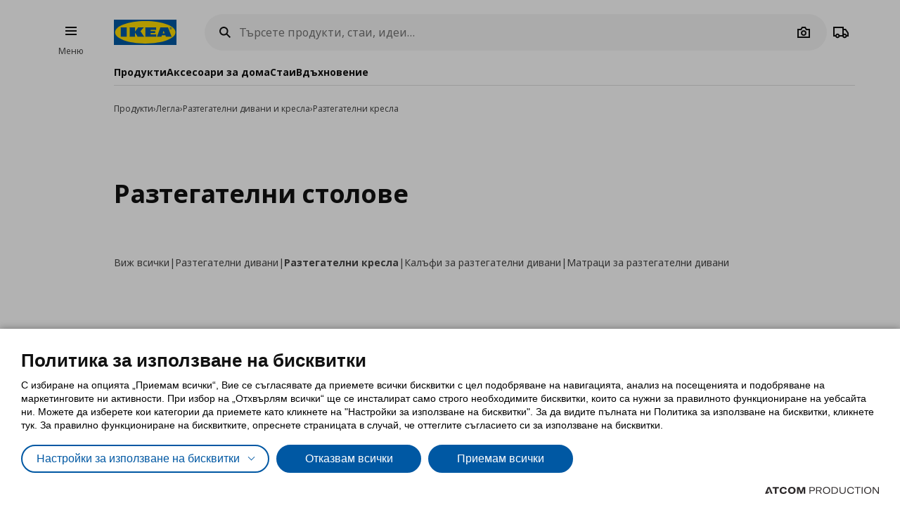

--- FILE ---
content_type: application/javascript
request_url: https://www.ikea.bg/Scripts/Products/Compare.js?v=3EA3DC4CCE1452DAD0799B92A5660B15
body_size: 702
content:
define('compare', ['jquery'], function ($) {
	var storage = JSON.parse(window.localStorage["Compare"] || "{}");
	var itemsLimit = null;
	var categoriesLimit = 5;

	return {
		getLimit: getLimit,
		setLimit: setLimit,
		addItem: addItem,
		removeItem: removeItem,
		itemExists: itemExists,
		categoryItems: categoryItems,
		onItemAdded: function (callback) {
			$("body").bind("compareItemAdded", callback);
		},
		onItemRemoved: function (callback) {
			$("body").bind("compareItemRemoved", callback);
		}
	};

	function setLimit(limit) {
		itemsLimit = limit;
	}

	function getLimit() {
		return itemsLimit;
	}

	function categoryItems(categoryId) {
		var language = NvPage.Language;
		var languageItems = storage[language];

		if (!languageItems) {
			return [];
		}

		var categoryItems = languageItems[categoryId];

		return categoryItems || [];
	}

	function itemExists(item) {
		var language = NvPage.Language;
		var languageItems = storage[language];

		if (!languageItems) {
			return false;
		}

		var categoryItems = languageItems[item.CategoryID];

		if (!categoryItems) {
			return false;
		}

		var itemIndex = findIndex(categoryItems, function (currentItem) { return currentItem.SKU === item.SKU; });

		if (itemIndex === null) {
			return false;
		}

		return true;
	}

	function addItem(item) {
		var language = NvPage.Language;
		var languageItems = storage[language];

		if (!languageItems) {
			languageItems = {};
			storage[language] = languageItems;
		}

		var categoryItems = languageItems[item.CategoryID];

		if (!categoryItems) {
			var totalCategories = totalItems(languageItems);
			var categoriesToRemove = totalCategories - categoriesLimit;

			while (categoriesToRemove > 0) {
				for (var i in languageItems) {
					delete languageItems[i];
					categoriesToRemove = categoriesToRemove - 1;
					break;
				}
			}
			categoryItems = [];
			languageItems[item.CategoryID] = categoryItems;
		}

		if (itemsLimit && itemsLimit <= totalItems(categoryItems)) {
			return false;
		}

		categoryItems.push(item);

		saveStorage(storage);
		$("body").trigger("compareItemAdded", { item: item });
		return true;
	}

	function removeItem(item) {
		var language = NvPage.Language;
		var languageItems = storage[language];

		if (!languageItems) {
			return false;
		}

		var categoryItems = languageItems[item.CategoryID];

		if (!categoryItems) {
			return false;
		}

		var itemIndex = findIndex(categoryItems, function (currentItem) { return currentItem.SKU === item.SKU; });

		if (itemIndex === null) {
			return false;
		}

		categoryItems.splice(itemIndex, 1);

		if (totalItems(categoryItems) === 0) {
			delete languageItems[item.CategoryID];

			if (totalItems(storage) === 0) {
				delete storage[language];
			}
		}

		saveStorage(storage);

		$("body").trigger("compareItemRemoved", { item: item });
		return true;
	}

	function saveStorage(storage) {
		return window.localStorage["Compare"] = JSON.stringify(storage);
	}

	function totalItems(container) {
		var count = 0;

		for (var i in container) {
			count += 1;
		}

		return count;
	}

	function findIndex(container, matches) {
		var foundIndex = -1;

		for (var i in container) {
			var current = container[i];
			foundIndex++;

			if (matches(current)) {
				return foundIndex;
			}
		}

		return null;
	}
});

--- FILE ---
content_type: application/javascript
request_url: https://www.ikea.bg/Scripts/Tracking/Synerise/snrAIProxy.js?v=3EA3DC4CCE1452DAD0799B92A5660B15
body_size: 110
content:
define('snrAIProxy', function () {

	// $dataElement.data("product-data")
	function addToCartInternal(productData) {
		if (typeof (snrAI) === "undefined" || !productData || !productData.length || productData.length < 1) {
			return;
		}

		for (var i = 0; i < productData.length; i++) {
			snrAI.addEvent("product.addToCart", productData[i]);
		}
	}


	return {
		addToCart: addToCartInternal
	};

});

--- FILE ---
content_type: application/javascript
request_url: https://www.ikea.bg/Scripts/APIs/urlAPI.js?v=3EA3DC4CCE1452DAD0799B92A5660B15
body_size: 400
content:
define('urlAPI', function () {
	var _debug = false;

	function getLocationInternal(url) {
		var urlParts = url.split('?');
		if (urlParts.length > 1) {
			return urlParts[0];
		}
		return url;
	}

	function getSearchParamsInternal(url) {
		var urlParts = url.split('?');
		if (urlParts.length > 1) {
			return new URLSearchParams(urlParts[1]);
		}
		return null;
	}


	function combineUrlWithParamsInternal(url, params) {
		if (Array.from(params).length > 0) {
			var newUrl = url + '?' + params;
			return newUrl;
		}
		return url;
	}

	function removeParamFromUrlInternal(url, param) {
		var cleanUrl = getLocationInternal(url);
		var searchParams = getSearchParamsInternal(url);
		if (searchParams) {
			searchParams.delete(param);
			var newUrl = combineUrlWithParamsInternal(cleanUrl, searchParams);
			return newUrl;
		}
		return url;
	}

	function setParamToUrlInternal(url, param, value) {
		var cleanUrl = getLocationInternal(url);
		var searchParams = getSearchParamsInternal(url);
		if (!searchParams) {
			searchParams = new URLSearchParams();
		}
		searchParams.set(param, value);
		var newUrl = combineUrlWithParamsInternal(cleanUrl, searchParams);
		return newUrl;
	}

	function removeParamsFromUrlInternal(url, params) {
		var cleanUrl = getLocationInternal(url);
		var searchParams = getSearchParamsInternal(url);
		if (searchParams) {
			params.forEach(function (param, index) {
				searchParams.delete(param);
			});
			var newUrl = combineUrlWithParamsInternal(cleanUrl, searchParams);
			return newUrl;
		}
		return url;
	}

	function setParamsToUrlInternal(url, paramsData) {
		var cleanUrl = getLocationInternal(url);
		var searchParams = getSearchParamsInternal(url);
		if (!searchParams) {
			searchParams = new URLSearchParams();
		}
		Object.keys(paramsData).forEach(function (paramKey, index) {
			var data = paramsData[paramKey];
			if (data) {
				searchParams.set(paramKey, data);
			}
		});
		var newUrl = combineUrlWithParamsInternal(cleanUrl, searchParams);
		return newUrl;
	}

	return {
		getLocation: getLocationInternal,
		getSearchParams: getSearchParamsInternal,
		combineUrlWithParams: combineUrlWithParamsInternal,

		removeParamFromUrl: removeParamFromUrlInternal,
		setParamToUrl: setParamToUrlInternal,

		removeParamsFromUrl: removeParamsFromUrlInternal,
		setParamsToUrl: setParamsToUrlInternal
	}
});
